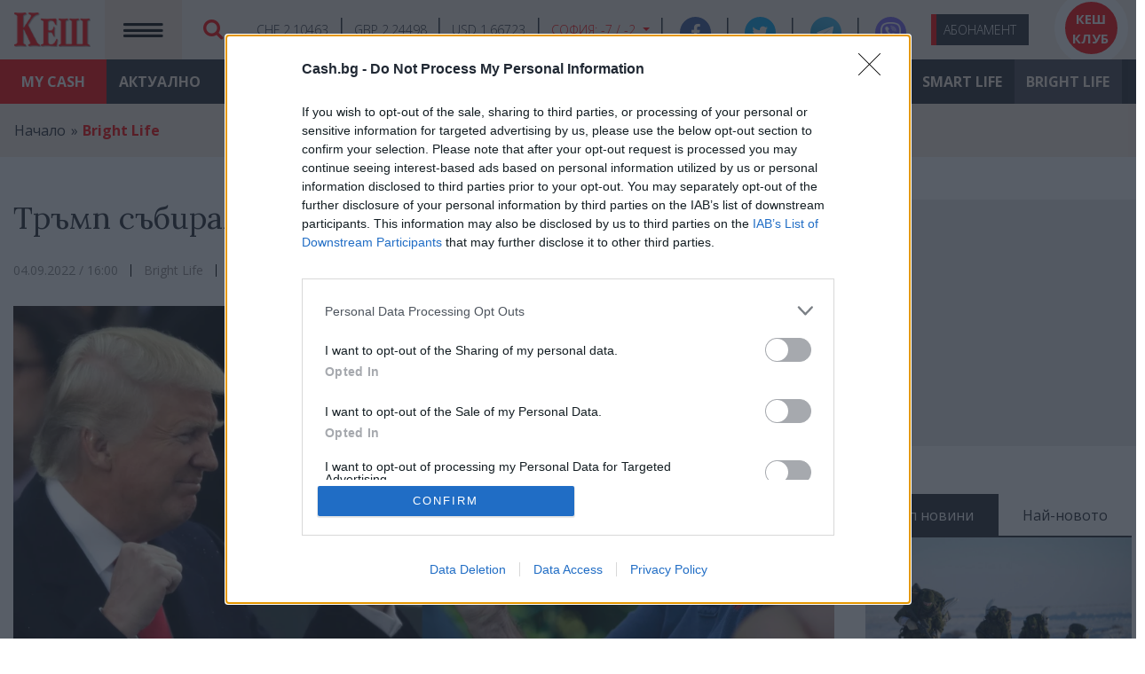

--- FILE ---
content_type: text/html; charset=utf-8
request_url: https://www.google.com/recaptcha/api2/aframe
body_size: 181
content:
<!DOCTYPE HTML><html><head><meta http-equiv="content-type" content="text/html; charset=UTF-8"></head><body><script nonce="alZppcNwuuO8y5ehw0fUZQ">/** Anti-fraud and anti-abuse applications only. See google.com/recaptcha */ try{var clients={'sodar':'https://pagead2.googlesyndication.com/pagead/sodar?'};window.addEventListener("message",function(a){try{if(a.source===window.parent){var b=JSON.parse(a.data);var c=clients[b['id']];if(c){var d=document.createElement('img');d.src=c+b['params']+'&rc='+(localStorage.getItem("rc::a")?sessionStorage.getItem("rc::b"):"");window.document.body.appendChild(d);sessionStorage.setItem("rc::e",parseInt(sessionStorage.getItem("rc::e")||0)+1);localStorage.setItem("rc::h",'1769021071961');}}}catch(b){}});window.parent.postMessage("_grecaptcha_ready", "*");}catch(b){}</script></body></html>

--- FILE ---
content_type: application/x-javascript; charset=utf-8
request_url: https://servicer.adskeeper.com/1226679/1?tcfV2=1&sessionId=69711e91-175ed&sessionPage=1&sessionNumberWeek=1&sessionNumber=1&scale_metric_1=64.00&scale_metric_2=258.06&scale_metric_3=100.00&cbuster=1769021073408113105382&pvid=e02a497f-7827-4e75-8bab-bc0da75f006e&implVersion=11&lct=1763554920&mp4=1&ap=1&us_privacy=1NNN&consentStrLen=166&consentTimestamp=1769021072530&wlid=bfb270cb-1279-456e-a873-496d59d6e43e&uniqId=07841&niet=4g&nisd=false&evt=%5B%7B%22event%22%3A1%2C%22methods%22%3A%5B1%2C2%5D%7D%2C%7B%22event%22%3A2%2C%22methods%22%3A%5B1%2C2%5D%7D%5D&pv=5&jsv=es6&dpr=1&hashCommit=cbd500eb&apt=2022-09-04%2016%3A00%3A00&tfre=8499&w=865&h=404&tl=150&tlp=1,2,3&sz=280x364&szp=1,2,3&szl=1,2,3&cxurl=https%3A%2F%2Fwww.cash.bg%2Farticles%2F12738%2Ftramp-sabiral-klyuki-za-svetovnite-lideri&ref=&lu=https%3A%2F%2Fwww.cash.bg%2Farticles%2F12738%2Ftramp-sabiral-klyuki-za-svetovnite-lideri
body_size: 1263
content:
var _mgq=_mgq||[];
_mgq.push(["AdskeeperLoadGoods1226679_07841",[
["Brainberries","14936913","1","Glamorous Jet Setting Aussie Twins, Who Have Millions Of IG Fans","","0","","","","OXxsKNHSvw5ODglIzouCokmrz4plxzoou6c9i-6RV_FVOkA_OZpof-3mVfZD1xO0J5-V9RiSmN6raXcKPkq-dv3TEVncxgYRHlJbZZ8-3TQrr0AcX6ZcMBXLE1ZHxRvY",{"i":"https://s-img.adskeeper.com/g/14936913/492x328/-/[base64].webp?v=1769021075-fJds5xr1G7cgOogDqgbUIbFDyG30hMMO6NSRfXpj_Js","l":"https://clck.adskeeper.com/ghits/14936913/i/57559602/2/pp/1/1?h=OXxsKNHSvw5ODglIzouCokmrz4plxzoou6c9i-6RV_FVOkA_OZpof-3mVfZD1xO0J5-V9RiSmN6raXcKPkq-dv3TEVncxgYRHlJbZZ8-3TQrr0AcX6ZcMBXLE1ZHxRvY&rid=3b5e2c77-f6f9-11f0-8075-d404e6f97680&tt=Direct&att=3&afrd=296&iv=11&ct=1&gdprApplies=0&muid=q0lziHJloaIa&st=-300&mp4=1&h2=RGCnD2pppFaSHdacZpvmnrKs3NEoz9rroTgLYydx17f8YJEDas2G4WqfpVNFB3JBM_y-a2Fa4u11q2LDOevrqg**","adc":[],"sdl":0,"dl":"","type":"w","media-type":"static","clicktrackers":[],"cta":"Learn more","cdt":"","catId":225,"tri":"3b5e4776-f6f9-11f0-8075-d404e6f97680","crid":"14936913"}],
["Brainberries","14716865","1","How Does \"Darkest Hour\" Spotted Secrets That No One Knew?","","0","","","","OXxsKNHSvw5ODglIzouCotzECks20blc0MHbul4QtJfWAnuBYpAuK-GN3WMrrl18J5-V9RiSmN6raXcKPkq-dv3TEVncxgYRHlJbZZ8-3TSSaHrPjQp0EYZ51EK2zEtK",{"i":"https://s-img.adskeeper.com/g/14716865/492x328/-/[base64].webp?v=1769021075-v8HNfAxIu57EBjnORt1Yxx16vB6z3xV79R0UT8Dhe0M","l":"https://clck.adskeeper.com/ghits/14716865/i/57559602/2/pp/2/1?h=OXxsKNHSvw5ODglIzouCotzECks20blc0MHbul4QtJfWAnuBYpAuK-GN3WMrrl18J5-V9RiSmN6raXcKPkq-dv3TEVncxgYRHlJbZZ8-3TSSaHrPjQp0EYZ51EK2zEtK&rid=3b5e2c77-f6f9-11f0-8075-d404e6f97680&tt=Direct&att=3&afrd=296&iv=11&ct=1&gdprApplies=0&muid=q0lziHJloaIa&st=-300&mp4=1&h2=RGCnD2pppFaSHdacZpvmnrKs3NEoz9rroTgLYydx17f8YJEDas2G4WqfpVNFB3JBM_y-a2Fa4u11q2LDOevrqg**","adc":[],"sdl":0,"dl":"","type":"w","media-type":"static","clicktrackers":[],"cta":"Learn more","cdt":"","catId":230,"tri":"3b5e477c-f6f9-11f0-8075-d404e6f97680","crid":"14716865"}],
["Brainberries","8603792","1","Culkin Cracks Up The Web With His Own Version Of ‘Home Alone’","","0","","","","OXxsKNHSvw5ODglIzouCosTqaa9AAC_M8ygQ9EL1XRbtIWW-C4neJrCMnfennp2oJ5-V9RiSmN6raXcKPkq-dv3TEVncxgYRHlJbZZ8-3TTRHBBDWiQt8Z-PI-skXlnt",{"i":"https://s-img.adskeeper.com/g/8603792/492x328/73x0x960x640/aHR0cDovL2ltZ2hvc3RzLmNvbS90LzIwMTktMDgvMTAxOTI0L2Y5NmI1YjlhZTk4NWE2ZGIwODZkMWNiODFlOTJiMDBiLmpwZWc.webp?v=1769021075-zT-dy_8SWPRRFvdxhpeslr-Xtj3P898_ARfo-6daE44","l":"https://clck.adskeeper.com/ghits/8603792/i/57559602/2/pp/3/1?h=OXxsKNHSvw5ODglIzouCosTqaa9AAC_M8ygQ9EL1XRbtIWW-C4neJrCMnfennp2oJ5-V9RiSmN6raXcKPkq-dv3TEVncxgYRHlJbZZ8-3TTRHBBDWiQt8Z-PI-skXlnt&rid=3b5e2c77-f6f9-11f0-8075-d404e6f97680&tt=Direct&att=3&afrd=296&iv=11&ct=1&gdprApplies=0&muid=q0lziHJloaIa&st=-300&mp4=1&h2=RGCnD2pppFaSHdacZpvmnrKs3NEoz9rroTgLYydx17f8YJEDas2G4WqfpVNFB3JBM_y-a2Fa4u11q2LDOevrqg**","adc":[],"sdl":0,"dl":"","type":"w","media-type":"static","clicktrackers":[],"cta":"Learn more","cdt":"","catId":239,"tri":"3b5e477e-f6f9-11f0-8075-d404e6f97680","crid":"8603792"}],],
{"awc":{},"dt":"desktop","ts":"","tt":"Direct","isBot":1,"h2":"RGCnD2pppFaSHdacZpvmnrKs3NEoz9rroTgLYydx17f8YJEDas2G4WqfpVNFB3JBM_y-a2Fa4u11q2LDOevrqg**","ats":0,"rid":"3b5e2c77-f6f9-11f0-8075-d404e6f97680","pvid":"e02a497f-7827-4e75-8bab-bc0da75f006e","iv":11,"brid":32,"muidn":"q0lziHJloaIa","dnt":0,"cv":2,"afrd":296,"consent":true,"adv_src_id":7901}]);
_mgqp();
